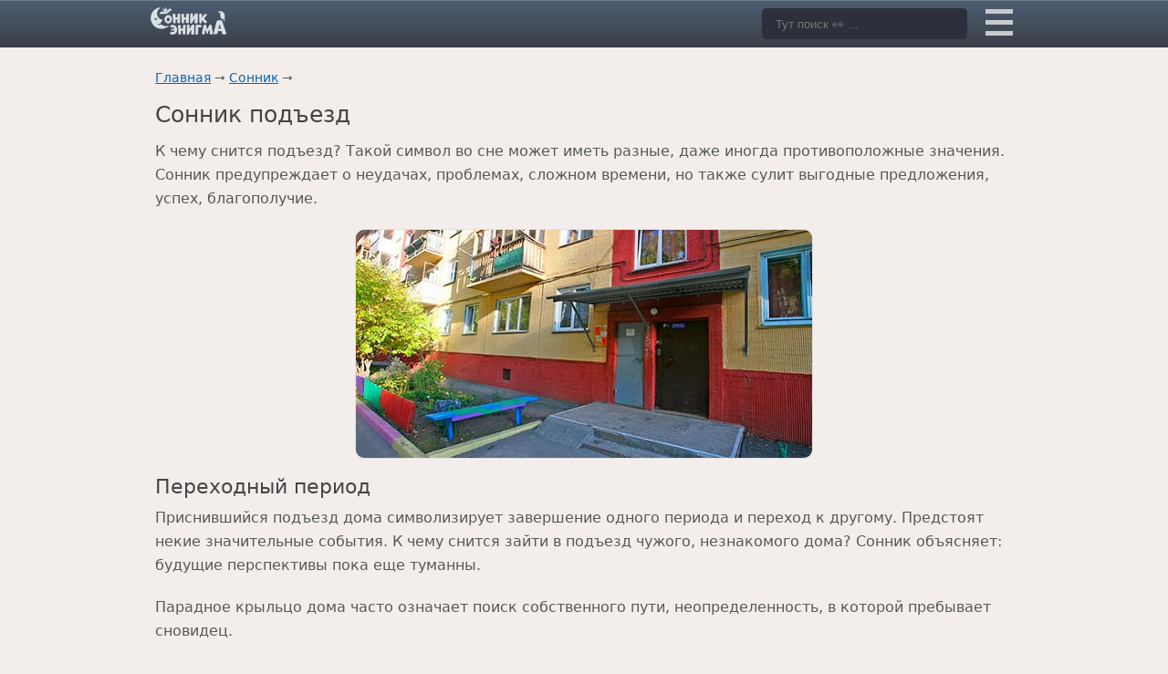

--- FILE ---
content_type: text/html; charset=UTF-8
request_url: https://enigma-project.ru/sonnik/podezd
body_size: 16850
content:
<!DOCTYPE HTML>
<html lang="ru">
<head><meta http-equiv="Content-Type" content="text/html; charset=utf-8"><script>if(navigator.userAgent.match(/MSIE|Internet Explorer/i)||navigator.userAgent.match(/Trident\/7\..*?rv:11/i)){var href=document.location.href;if(!href.match(/[?&]nowprocket/)){if(href.indexOf("?")==-1){if(href.indexOf("#")==-1){document.location.href=href+"?nowprocket=1"}else{document.location.href=href.replace("#","?nowprocket=1#")}}else{if(href.indexOf("#")==-1){document.location.href=href+"&nowprocket=1"}else{document.location.href=href.replace("#","&nowprocket=1#")}}}}</script><script>(()=>{class RocketLazyLoadScripts{constructor(){this.v="1.2.6",this.triggerEvents=["keydown","mousedown","mousemove","touchmove","touchstart","touchend","wheel"],this.userEventHandler=this.t.bind(this),this.touchStartHandler=this.i.bind(this),this.touchMoveHandler=this.o.bind(this),this.touchEndHandler=this.h.bind(this),this.clickHandler=this.u.bind(this),this.interceptedClicks=[],this.interceptedClickListeners=[],this.l(this),window.addEventListener("pageshow",(t=>{this.persisted=t.persisted,this.everythingLoaded&&this.m()})),this.CSPIssue=sessionStorage.getItem("rocketCSPIssue"),document.addEventListener("securitypolicyviolation",(t=>{this.CSPIssue||"script-src-elem"!==t.violatedDirective||"data"!==t.blockedURI||(this.CSPIssue=!0,sessionStorage.setItem("rocketCSPIssue",!0))})),document.addEventListener("DOMContentLoaded",(()=>{this.k()})),this.delayedScripts={normal:[],async:[],defer:[]},this.trash=[],this.allJQueries=[]}p(t){document.hidden?t.t():(this.triggerEvents.forEach((e=>window.addEventListener(e,t.userEventHandler,{passive:!0}))),window.addEventListener("touchstart",t.touchStartHandler,{passive:!0}),window.addEventListener("mousedown",t.touchStartHandler),document.addEventListener("visibilitychange",t.userEventHandler))}_(){this.triggerEvents.forEach((t=>window.removeEventListener(t,this.userEventHandler,{passive:!0}))),document.removeEventListener("visibilitychange",this.userEventHandler)}i(t){"HTML"!==t.target.tagName&&(window.addEventListener("touchend",this.touchEndHandler),window.addEventListener("mouseup",this.touchEndHandler),window.addEventListener("touchmove",this.touchMoveHandler,{passive:!0}),window.addEventListener("mousemove",this.touchMoveHandler),t.target.addEventListener("click",this.clickHandler),this.L(t.target,!0),this.S(t.target,"onclick","rocket-onclick"),this.C())}o(t){window.removeEventListener("touchend",this.touchEndHandler),window.removeEventListener("mouseup",this.touchEndHandler),window.removeEventListener("touchmove",this.touchMoveHandler,{passive:!0}),window.removeEventListener("mousemove",this.touchMoveHandler),t.target.removeEventListener("click",this.clickHandler),this.L(t.target,!1),this.S(t.target,"rocket-onclick","onclick"),this.M()}h(){window.removeEventListener("touchend",this.touchEndHandler),window.removeEventListener("mouseup",this.touchEndHandler),window.removeEventListener("touchmove",this.touchMoveHandler,{passive:!0}),window.removeEventListener("mousemove",this.touchMoveHandler)}u(t){t.target.removeEventListener("click",this.clickHandler),this.L(t.target,!1),this.S(t.target,"rocket-onclick","onclick"),this.interceptedClicks.push(t),t.preventDefault(),t.stopPropagation(),t.stopImmediatePropagation(),this.M()}O(){window.removeEventListener("touchstart",this.touchStartHandler,{passive:!0}),window.removeEventListener("mousedown",this.touchStartHandler),this.interceptedClicks.forEach((t=>{t.target.dispatchEvent(new MouseEvent("click",{view:t.view,bubbles:!0,cancelable:!0}))}))}l(t){EventTarget.prototype.addEventListenerWPRocketBase=EventTarget.prototype.addEventListener,EventTarget.prototype.addEventListener=function(e,i,o){"click"!==e||t.windowLoaded||i===t.clickHandler||t.interceptedClickListeners.push({target:this,func:i,options:o}),(this||window).addEventListenerWPRocketBase(e,i,o)}}L(t,e){this.interceptedClickListeners.forEach((i=>{i.target===t&&(e?t.removeEventListener("click",i.func,i.options):t.addEventListener("click",i.func,i.options))})),t.parentNode!==document.documentElement&&this.L(t.parentNode,e)}D(){return new Promise((t=>{this.P?this.M=t:t()}))}C(){this.P=!0}M(){this.P=!1}S(t,e,i){t.hasAttribute&&t.hasAttribute(e)&&(event.target.setAttribute(i,event.target.getAttribute(e)),event.target.removeAttribute(e))}t(){this._(this),"loading"===document.readyState?document.addEventListener("DOMContentLoaded",this.R.bind(this)):this.R()}k(){let t=[];document.querySelectorAll("script[type=rocketlazyloadscript][data-rocket-src]").forEach((e=>{let i=e.getAttribute("data-rocket-src");if(i&&!i.startsWith("data:")){0===i.indexOf("//")&&(i=location.protocol+i);try{const o=new URL(i).origin;o!==location.origin&&t.push({src:o,crossOrigin:e.crossOrigin||"module"===e.getAttribute("data-rocket-type")})}catch(t){}}})),t=[...new Map(t.map((t=>[JSON.stringify(t),t]))).values()],this.T(t,"preconnect")}async R(){this.lastBreath=Date.now(),this.j(this),this.F(this),this.I(),this.W(),this.q(),await this.A(this.delayedScripts.normal),await this.A(this.delayedScripts.defer),await this.A(this.delayedScripts.async);try{await this.U(),await this.H(this),await this.J()}catch(t){console.error(t)}window.dispatchEvent(new Event("rocket-allScriptsLoaded")),this.everythingLoaded=!0,this.D().then((()=>{this.O()})),this.N()}W(){document.querySelectorAll("script[type=rocketlazyloadscript]").forEach((t=>{t.hasAttribute("data-rocket-src")?t.hasAttribute("async")&&!1!==t.async?this.delayedScripts.async.push(t):t.hasAttribute("defer")&&!1!==t.defer||"module"===t.getAttribute("data-rocket-type")?this.delayedScripts.defer.push(t):this.delayedScripts.normal.push(t):this.delayedScripts.normal.push(t)}))}async B(t){if(await this.G(),!0!==t.noModule||!("noModule"in HTMLScriptElement.prototype))return new Promise((e=>{let i;function o(){(i||t).setAttribute("data-rocket-status","executed"),e()}try{if(navigator.userAgent.indexOf("Firefox/")>0||""===navigator.vendor||this.CSPIssue)i=document.createElement("script"),[...t.attributes].forEach((t=>{let e=t.nodeName;"type"!==e&&("data-rocket-type"===e&&(e="type"),"data-rocket-src"===e&&(e="src"),i.setAttribute(e,t.nodeValue))})),t.text&&(i.text=t.text),i.hasAttribute("src")?(i.addEventListener("load",o),i.addEventListener("error",(function(){i.setAttribute("data-rocket-status","failed-network"),e()})),setTimeout((()=>{i.isConnected||e()}),1)):(i.text=t.text,o()),t.parentNode.replaceChild(i,t);else{const i=t.getAttribute("data-rocket-type"),s=t.getAttribute("data-rocket-src");i?(t.type=i,t.removeAttribute("data-rocket-type")):t.removeAttribute("type"),t.addEventListener("load",o),t.addEventListener("error",(i=>{this.CSPIssue&&i.target.src.startsWith("data:")?(console.log("WPRocket: data-uri blocked by CSP -> fallback"),t.removeAttribute("src"),this.B(t).then(e)):(t.setAttribute("data-rocket-status","failed-network"),e())})),s?(t.removeAttribute("data-rocket-src"),t.src=s):t.src="data:text/javascript;base64,"+window.btoa(unescape(encodeURIComponent(t.text)))}}catch(i){t.setAttribute("data-rocket-status","failed-transform"),e()}}));t.setAttribute("data-rocket-status","skipped")}async A(t){const e=t.shift();return e&&e.isConnected?(await this.B(e),this.A(t)):Promise.resolve()}q(){this.T([...this.delayedScripts.normal,...this.delayedScripts.defer,...this.delayedScripts.async],"preload")}T(t,e){var i=document.createDocumentFragment();t.forEach((t=>{const o=t.getAttribute&&t.getAttribute("data-rocket-src")||t.src;if(o&&!o.startsWith("data:")){const s=document.createElement("link");s.href=o,s.rel=e,"preconnect"!==e&&(s.as="script"),t.getAttribute&&"module"===t.getAttribute("data-rocket-type")&&(s.crossOrigin=!0),t.crossOrigin&&(s.crossOrigin=t.crossOrigin),t.integrity&&(s.integrity=t.integrity),i.appendChild(s),this.trash.push(s)}})),document.head.appendChild(i)}j(t){let e={};function i(i,o){return e[o].eventsToRewrite.indexOf(i)>=0&&!t.everythingLoaded?"rocket-"+i:i}function o(t,o){!function(t){e[t]||(e[t]={originalFunctions:{add:t.addEventListener,remove:t.removeEventListener},eventsToRewrite:[]},t.addEventListener=function(){arguments[0]=i(arguments[0],t),e[t].originalFunctions.add.apply(t,arguments)},t.removeEventListener=function(){arguments[0]=i(arguments[0],t),e[t].originalFunctions.remove.apply(t,arguments)})}(t),e[t].eventsToRewrite.push(o)}function s(e,i){let o=e[i];e[i]=null,Object.defineProperty(e,i,{get:()=>o||function(){},set(s){t.everythingLoaded?o=s:e["rocket"+i]=o=s}})}o(document,"DOMContentLoaded"),o(window,"DOMContentLoaded"),o(window,"load"),o(window,"pageshow"),o(document,"readystatechange"),s(document,"onreadystatechange"),s(window,"onload"),s(window,"onpageshow");try{Object.defineProperty(document,"readyState",{get:()=>t.rocketReadyState,set(e){t.rocketReadyState=e},configurable:!0}),document.readyState="loading"}catch(t){console.log("WPRocket DJE readyState conflict, bypassing")}}F(t){let e;function i(e){return t.everythingLoaded?e:e.split(" ").map((t=>"load"===t||0===t.indexOf("load.")?"rocket-jquery-load":t)).join(" ")}function o(o){function s(t){const e=o.fn[t];o.fn[t]=o.fn.init.prototype[t]=function(){return this[0]===window&&("string"==typeof arguments[0]||arguments[0]instanceof String?arguments[0]=i(arguments[0]):"object"==typeof arguments[0]&&Object.keys(arguments[0]).forEach((t=>{const e=arguments[0][t];delete arguments[0][t],arguments[0][i(t)]=e}))),e.apply(this,arguments),this}}o&&o.fn&&!t.allJQueries.includes(o)&&(o.fn.ready=o.fn.init.prototype.ready=function(e){return t.domReadyFired?e.bind(document)(o):document.addEventListener("rocket-DOMContentLoaded",(()=>e.bind(document)(o))),o([])},s("on"),s("one"),t.allJQueries.push(o)),e=o}o(window.jQuery),Object.defineProperty(window,"jQuery",{get:()=>e,set(t){o(t)}})}async H(t){const e=document.querySelector("script[data-webpack]");e&&(await async function(){return new Promise((t=>{e.addEventListener("load",t),e.addEventListener("error",t)}))}(),await t.K(),await t.H(t))}async U(){this.domReadyFired=!0;try{document.readyState="interactive"}catch(t){}await this.G(),document.dispatchEvent(new Event("rocket-readystatechange")),await this.G(),document.rocketonreadystatechange&&document.rocketonreadystatechange(),await this.G(),document.dispatchEvent(new Event("rocket-DOMContentLoaded")),await this.G(),window.dispatchEvent(new Event("rocket-DOMContentLoaded"))}async J(){try{document.readyState="complete"}catch(t){}await this.G(),document.dispatchEvent(new Event("rocket-readystatechange")),await this.G(),document.rocketonreadystatechange&&document.rocketonreadystatechange(),await this.G(),window.dispatchEvent(new Event("rocket-load")),await this.G(),window.rocketonload&&window.rocketonload(),await this.G(),this.allJQueries.forEach((t=>t(window).trigger("rocket-jquery-load"))),await this.G();const t=new Event("rocket-pageshow");t.persisted=this.persisted,window.dispatchEvent(t),await this.G(),window.rocketonpageshow&&window.rocketonpageshow({persisted:this.persisted}),this.windowLoaded=!0}m(){document.onreadystatechange&&document.onreadystatechange(),window.onload&&window.onload(),window.onpageshow&&window.onpageshow({persisted:this.persisted})}I(){const t=new Map;document.write=document.writeln=function(e){const i=document.currentScript;i||console.error("WPRocket unable to document.write this: "+e);const o=document.createRange(),s=i.parentElement;let n=t.get(i);void 0===n&&(n=i.nextSibling,t.set(i,n));const c=document.createDocumentFragment();o.setStart(c,0),c.appendChild(o.createContextualFragment(e)),s.insertBefore(c,n)}}async G(){Date.now()-this.lastBreath>45&&(await this.K(),this.lastBreath=Date.now())}async K(){return document.hidden?new Promise((t=>setTimeout(t))):new Promise((t=>requestAnimationFrame(t)))}N(){this.trash.forEach((t=>t.remove()))}static run(){const t=new RocketLazyLoadScripts;t.p(t)}}RocketLazyLoadScripts.run()})();</script>
    <script type="rocketlazyloadscript" data-rocket-type="text/javascript">
    (function (d, w, c) {
        (w[c] = w[c] || []).push(function() {
            try {
                w.yaCounter508769 = new Ya.Metrika({
                    id:508769,
                    clickmap:true,
                    trackLinks:true,
                    accurateTrackBounce:true
                });
            } catch(e) { }
        });

        var n = d.getElementsByTagName("script")[0],
            s = d.createElement("script"),
            f = function () { n.parentNode.insertBefore(s, n); };
        s.type = "text/javascript";
        s.async = true;
        s.src = "https://mc.yandex.ru/metrika/watch.js";

        if (w.opera == "[object Opera]") {
            d.addEventListener("DOMContentLoaded", f, false);
        } else { f(); }
    })(document, window, "yandex_metrika_callbacks");
</script>
<!-- Yandex.RTB -->
<script type="rocketlazyloadscript">window.yaContextCb=window.yaContextCb||[]</script>
<script type="rocketlazyloadscript" data-rocket-src="https://yandex.ru/ads/system/context.js" async></script>
    
    
    <meta name="viewport" content="width=device-width, initial-scale=1.0">

    
    <title>Сонник подъезд к чему снится подъезд во сне?</title><link rel="preload" data-rocket-preload as="image" href="https://enigma-project.ru/wp-content/uploads/2016/02/podezd-1.jpg" fetchpriority="high">
    <meta name="Description" content="Подъезд во сне может предвещать конфликты, сложности, неудачи, трудные времена. Но сонник, объясняя, к чему он снится, предлагает и благоприятные значения." />
    <link data-minify="1" rel="preload" href="https://enigma-project.ru/wp-content/cache/min/1/wp-content/themes/sonnik/css/style.css?ver=1710499871" as="style">
    <link data-minify="1" href="https://enigma-project.ru/wp-content/cache/min/1/wp-content/themes/sonnik/css/style.css?ver=1710499871" rel="stylesheet" type="text/css">
    <meta name='robots' content='index, follow, max-image-preview:large, max-snippet:-1, max-video-preview:-1' />

	<link rel="canonical" href="https://enigma-project.ru/sonnik/podezd" />
	<meta property="og:locale" content="ru_RU" />
	<meta property="og:type" content="article" />
	<meta property="og:title" content="Подъезд" />
	<meta property="og:description" content="К чему снится подъезд? Такой символ во сне может иметь разные, даже иногда противоположные значения. Сонник предупреждает о неудачах, проблемах, [&hellip;]" />
	<meta property="og:url" content="https://enigma-project.ru/sonnik/podezd" />
	<meta property="og:site_name" content="Сонник Энигма" />
	<meta property="article:published_time" content="2016-02-25T05:45:59+00:00" />
	<meta property="article:modified_time" content="2016-02-24T19:46:37+00:00" />
	<meta property="og:image" content="https://enigma-project.ru/wp-content/uploads/2016/02/podezd-1.jpg" />
	<meta property="og:image:width" content="500" />
	<meta property="og:image:height" content="250" />
	<meta property="og:image:type" content="image/jpeg" />
	<meta name="author" content="Инга Архангельская" />
	<meta name="twitter:card" content="summary_large_image" />
	<meta name="twitter:label1" content="Написано автором" />
	<meta name="twitter:data1" content="Инга Архангельская" />


<style id='classic-theme-styles-inline-css' type='text/css'>
/*! This file is auto-generated */
.wp-block-button__link{color:#fff;background-color:#32373c;border-radius:9999px;box-shadow:none;text-decoration:none;padding:calc(.667em + 2px) calc(1.333em + 2px);font-size:1.125em}.wp-block-file__button{background:#32373c;color:#fff;text-decoration:none}
</style>
<style id='global-styles-inline-css' type='text/css'>
:root{--wp--preset--aspect-ratio--square: 1;--wp--preset--aspect-ratio--4-3: 4/3;--wp--preset--aspect-ratio--3-4: 3/4;--wp--preset--aspect-ratio--3-2: 3/2;--wp--preset--aspect-ratio--2-3: 2/3;--wp--preset--aspect-ratio--16-9: 16/9;--wp--preset--aspect-ratio--9-16: 9/16;--wp--preset--color--black: #000000;--wp--preset--color--cyan-bluish-gray: #abb8c3;--wp--preset--color--white: #ffffff;--wp--preset--color--pale-pink: #f78da7;--wp--preset--color--vivid-red: #cf2e2e;--wp--preset--color--luminous-vivid-orange: #ff6900;--wp--preset--color--luminous-vivid-amber: #fcb900;--wp--preset--color--light-green-cyan: #7bdcb5;--wp--preset--color--vivid-green-cyan: #00d084;--wp--preset--color--pale-cyan-blue: #8ed1fc;--wp--preset--color--vivid-cyan-blue: #0693e3;--wp--preset--color--vivid-purple: #9b51e0;--wp--preset--gradient--vivid-cyan-blue-to-vivid-purple: linear-gradient(135deg,rgba(6,147,227,1) 0%,rgb(155,81,224) 100%);--wp--preset--gradient--light-green-cyan-to-vivid-green-cyan: linear-gradient(135deg,rgb(122,220,180) 0%,rgb(0,208,130) 100%);--wp--preset--gradient--luminous-vivid-amber-to-luminous-vivid-orange: linear-gradient(135deg,rgba(252,185,0,1) 0%,rgba(255,105,0,1) 100%);--wp--preset--gradient--luminous-vivid-orange-to-vivid-red: linear-gradient(135deg,rgba(255,105,0,1) 0%,rgb(207,46,46) 100%);--wp--preset--gradient--very-light-gray-to-cyan-bluish-gray: linear-gradient(135deg,rgb(238,238,238) 0%,rgb(169,184,195) 100%);--wp--preset--gradient--cool-to-warm-spectrum: linear-gradient(135deg,rgb(74,234,220) 0%,rgb(151,120,209) 20%,rgb(207,42,186) 40%,rgb(238,44,130) 60%,rgb(251,105,98) 80%,rgb(254,248,76) 100%);--wp--preset--gradient--blush-light-purple: linear-gradient(135deg,rgb(255,206,236) 0%,rgb(152,150,240) 100%);--wp--preset--gradient--blush-bordeaux: linear-gradient(135deg,rgb(254,205,165) 0%,rgb(254,45,45) 50%,rgb(107,0,62) 100%);--wp--preset--gradient--luminous-dusk: linear-gradient(135deg,rgb(255,203,112) 0%,rgb(199,81,192) 50%,rgb(65,88,208) 100%);--wp--preset--gradient--pale-ocean: linear-gradient(135deg,rgb(255,245,203) 0%,rgb(182,227,212) 50%,rgb(51,167,181) 100%);--wp--preset--gradient--electric-grass: linear-gradient(135deg,rgb(202,248,128) 0%,rgb(113,206,126) 100%);--wp--preset--gradient--midnight: linear-gradient(135deg,rgb(2,3,129) 0%,rgb(40,116,252) 100%);--wp--preset--font-size--small: 13px;--wp--preset--font-size--medium: 20px;--wp--preset--font-size--large: 36px;--wp--preset--font-size--x-large: 42px;--wp--preset--spacing--20: 0.44rem;--wp--preset--spacing--30: 0.67rem;--wp--preset--spacing--40: 1rem;--wp--preset--spacing--50: 1.5rem;--wp--preset--spacing--60: 2.25rem;--wp--preset--spacing--70: 3.38rem;--wp--preset--spacing--80: 5.06rem;--wp--preset--shadow--natural: 6px 6px 9px rgba(0, 0, 0, 0.2);--wp--preset--shadow--deep: 12px 12px 50px rgba(0, 0, 0, 0.4);--wp--preset--shadow--sharp: 6px 6px 0px rgba(0, 0, 0, 0.2);--wp--preset--shadow--outlined: 6px 6px 0px -3px rgba(255, 255, 255, 1), 6px 6px rgba(0, 0, 0, 1);--wp--preset--shadow--crisp: 6px 6px 0px rgba(0, 0, 0, 1);}:where(.is-layout-flex){gap: 0.5em;}:where(.is-layout-grid){gap: 0.5em;}body .is-layout-flex{display: flex;}.is-layout-flex{flex-wrap: wrap;align-items: center;}.is-layout-flex > :is(*, div){margin: 0;}body .is-layout-grid{display: grid;}.is-layout-grid > :is(*, div){margin: 0;}:where(.wp-block-columns.is-layout-flex){gap: 2em;}:where(.wp-block-columns.is-layout-grid){gap: 2em;}:where(.wp-block-post-template.is-layout-flex){gap: 1.25em;}:where(.wp-block-post-template.is-layout-grid){gap: 1.25em;}.has-black-color{color: var(--wp--preset--color--black) !important;}.has-cyan-bluish-gray-color{color: var(--wp--preset--color--cyan-bluish-gray) !important;}.has-white-color{color: var(--wp--preset--color--white) !important;}.has-pale-pink-color{color: var(--wp--preset--color--pale-pink) !important;}.has-vivid-red-color{color: var(--wp--preset--color--vivid-red) !important;}.has-luminous-vivid-orange-color{color: var(--wp--preset--color--luminous-vivid-orange) !important;}.has-luminous-vivid-amber-color{color: var(--wp--preset--color--luminous-vivid-amber) !important;}.has-light-green-cyan-color{color: var(--wp--preset--color--light-green-cyan) !important;}.has-vivid-green-cyan-color{color: var(--wp--preset--color--vivid-green-cyan) !important;}.has-pale-cyan-blue-color{color: var(--wp--preset--color--pale-cyan-blue) !important;}.has-vivid-cyan-blue-color{color: var(--wp--preset--color--vivid-cyan-blue) !important;}.has-vivid-purple-color{color: var(--wp--preset--color--vivid-purple) !important;}.has-black-background-color{background-color: var(--wp--preset--color--black) !important;}.has-cyan-bluish-gray-background-color{background-color: var(--wp--preset--color--cyan-bluish-gray) !important;}.has-white-background-color{background-color: var(--wp--preset--color--white) !important;}.has-pale-pink-background-color{background-color: var(--wp--preset--color--pale-pink) !important;}.has-vivid-red-background-color{background-color: var(--wp--preset--color--vivid-red) !important;}.has-luminous-vivid-orange-background-color{background-color: var(--wp--preset--color--luminous-vivid-orange) !important;}.has-luminous-vivid-amber-background-color{background-color: var(--wp--preset--color--luminous-vivid-amber) !important;}.has-light-green-cyan-background-color{background-color: var(--wp--preset--color--light-green-cyan) !important;}.has-vivid-green-cyan-background-color{background-color: var(--wp--preset--color--vivid-green-cyan) !important;}.has-pale-cyan-blue-background-color{background-color: var(--wp--preset--color--pale-cyan-blue) !important;}.has-vivid-cyan-blue-background-color{background-color: var(--wp--preset--color--vivid-cyan-blue) !important;}.has-vivid-purple-background-color{background-color: var(--wp--preset--color--vivid-purple) !important;}.has-black-border-color{border-color: var(--wp--preset--color--black) !important;}.has-cyan-bluish-gray-border-color{border-color: var(--wp--preset--color--cyan-bluish-gray) !important;}.has-white-border-color{border-color: var(--wp--preset--color--white) !important;}.has-pale-pink-border-color{border-color: var(--wp--preset--color--pale-pink) !important;}.has-vivid-red-border-color{border-color: var(--wp--preset--color--vivid-red) !important;}.has-luminous-vivid-orange-border-color{border-color: var(--wp--preset--color--luminous-vivid-orange) !important;}.has-luminous-vivid-amber-border-color{border-color: var(--wp--preset--color--luminous-vivid-amber) !important;}.has-light-green-cyan-border-color{border-color: var(--wp--preset--color--light-green-cyan) !important;}.has-vivid-green-cyan-border-color{border-color: var(--wp--preset--color--vivid-green-cyan) !important;}.has-pale-cyan-blue-border-color{border-color: var(--wp--preset--color--pale-cyan-blue) !important;}.has-vivid-cyan-blue-border-color{border-color: var(--wp--preset--color--vivid-cyan-blue) !important;}.has-vivid-purple-border-color{border-color: var(--wp--preset--color--vivid-purple) !important;}.has-vivid-cyan-blue-to-vivid-purple-gradient-background{background: var(--wp--preset--gradient--vivid-cyan-blue-to-vivid-purple) !important;}.has-light-green-cyan-to-vivid-green-cyan-gradient-background{background: var(--wp--preset--gradient--light-green-cyan-to-vivid-green-cyan) !important;}.has-luminous-vivid-amber-to-luminous-vivid-orange-gradient-background{background: var(--wp--preset--gradient--luminous-vivid-amber-to-luminous-vivid-orange) !important;}.has-luminous-vivid-orange-to-vivid-red-gradient-background{background: var(--wp--preset--gradient--luminous-vivid-orange-to-vivid-red) !important;}.has-very-light-gray-to-cyan-bluish-gray-gradient-background{background: var(--wp--preset--gradient--very-light-gray-to-cyan-bluish-gray) !important;}.has-cool-to-warm-spectrum-gradient-background{background: var(--wp--preset--gradient--cool-to-warm-spectrum) !important;}.has-blush-light-purple-gradient-background{background: var(--wp--preset--gradient--blush-light-purple) !important;}.has-blush-bordeaux-gradient-background{background: var(--wp--preset--gradient--blush-bordeaux) !important;}.has-luminous-dusk-gradient-background{background: var(--wp--preset--gradient--luminous-dusk) !important;}.has-pale-ocean-gradient-background{background: var(--wp--preset--gradient--pale-ocean) !important;}.has-electric-grass-gradient-background{background: var(--wp--preset--gradient--electric-grass) !important;}.has-midnight-gradient-background{background: var(--wp--preset--gradient--midnight) !important;}.has-small-font-size{font-size: var(--wp--preset--font-size--small) !important;}.has-medium-font-size{font-size: var(--wp--preset--font-size--medium) !important;}.has-large-font-size{font-size: var(--wp--preset--font-size--large) !important;}.has-x-large-font-size{font-size: var(--wp--preset--font-size--x-large) !important;}
:where(.wp-block-post-template.is-layout-flex){gap: 1.25em;}:where(.wp-block-post-template.is-layout-grid){gap: 1.25em;}
:where(.wp-block-columns.is-layout-flex){gap: 2em;}:where(.wp-block-columns.is-layout-grid){gap: 2em;}
:root :where(.wp-block-pullquote){font-size: 1.5em;line-height: 1.6;}
</style>
<style>.pseudo-clearfy-link { color: #008acf; cursor: pointer;}.pseudo-clearfy-link:hover { text-decoration: none;}</style><noscript><style id="rocket-lazyload-nojs-css">.rll-youtube-player, [data-lazy-src]{display:none !important;}</style></noscript><style id="rocket-lazyrender-inline-css">[data-wpr-lazyrender] {content-visibility: auto;}</style></head>
<body>
    <header  class="header">
        <div  class="container">
            <a class="logo" href="https://enigma-project.ru/" title="Сонник Энигма"><img class="nolazy" src="/wp-content/themes/sonnik/img/logo.png" srcset="/wp-content/themes/sonnik/img/logo2x.png 2x" width="86" height="30" alt="Сонник Энигма"></a>
            <form class="box" role="search" method="get" id="searchform" action="https://enigma-project.ru/" >
                <div class="container-4">
                    <input type="text" value="" name="s" id="s" placeholder="Тут поиск 👀 ..." />
                    <button class="icon" type="submit" id="searchsubmit" value="найти"><img src="data:image/svg+xml,%3Csvg%20xmlns='http://www.w3.org/2000/svg'%20viewBox='0%200%2016%2016'%3E%3C/svg%3E" width="16" height="16"  alt="поиск" data-lazy-src="https://enigma-project.ru/wp-content/themes/sonnik/img/searchiconic.png"><noscript><img src="https://enigma-project.ru/wp-content/themes/sonnik/img/searchiconic.png" width="16" height="16"  alt="поиск"></noscript></button>
                </div>
            </form>
            <nav class="abc">
                <div class="hold">
                    <div class="toggle">
                        <div ></div>
                    </div>
                    <ul>
                        <li><a href="/sonnik/a">А</a></li>
                        <li><a href="/sonnik/b">Б</a></li>
                        <li><a href="/sonnik/v">В</a></li>
                        <li><a href="/sonnik/g">Г</a></li>
                        <li><a href="/sonnik/d">Д</a></li>
                        <li><a href="/sonnik/e">Е</a></li>
                        <li><a href="/sonnik/zh">Ж</a></li>
                        <li><a href="/sonnik/z">З</a></li>
                        <li><a href="/sonnik/i">И</a></li>
                        <li><a href="/sonnik/k">К</a></li>
                        <li><a href="/sonnik/l">Л</a></li>
                        <li><a href="/sonnik/m">М</a></li>
                        <li><a href="/sonnik/n">Н</a></li>
                        <li><a href="/sonnik/o">О</a></li>
                        <li><a href="/sonnik/p">П</a></li>
                        <li><a href="/sonnik/r">Р</a></li>
                        <li><a href="/sonnik/s">С</a></li>
                        <li><a href="/sonnik/t">Т</a></li>
                        <li><a href="/sonnik/u">У</a></li>
                        <li><a href="/sonnik/f">Ф</a></li>
                        <li><a href="/sonnik/h">Х</a></li>
                        <li><a href="/sonnik/ts">Ц</a></li>
                        <li><a href="/sonnik/ch">Ч</a></li>
                        <li><a href="/sonnik/sh">Ш</a></li>
                        <li><a href="/sonnik/shh">Щ</a></li>
                        <li><a href="/sonnik/ee">Э</a></li>
                        <li><a href="/sonnik/yu">Ю</a></li>
                        <li><a href="/sonnik/ya">Я</a></li>
                        <li class="mind"><a href="/goroskopy">Гороскопы</a></li>
                         <li class="mind"><a href="/sonnik">Сонник</a></li>
                    </ul>
                </div>
            </nav>
        </div>
    </header>
<script type="application/ld+json">{
    "@context": "https://schema.org",
    "@type": "Article",
    "mainEntityOfPage": {
        "@type": "WebPage",
        "@id": "https://enigma-project.ru/sonnik/podezd"
    },
    "headline": "Сонник подъезд",
    "description": "Подъезд во сне может предвещать конфликты, сложности, неудачи, трудные времена. Но сонник, объясняя, к чему он снится, предлагает и благоприятные значения.",
    "image": {
        "@type": "ImageObject",
        "url": "https://enigma-project.ru/wp-content/uploads/2016/02/podezd-1.jpg",
        "width": 500,
        "height": 250
    },
    "author": {
        "@type": "Person",
        "name": "Инга Архангельская"
    },
    "publisher": {
        "@type": "Organization",
        "name": "Sonnik Enigma",
        "logo": {
            "@type": "ImageObject",
            "url": "https://enigma-project.ru/wp-content/themes/sonnik/img/logo.png",
            "width": 86,
            "height": 30
        }
    },
    "datePublished": "2016-02-25",
    "dateModified": "2016-02-24"
}</script>
    <div  class="container">
        <div  class="content">
            <article  class="main">
                <header>
                    <nav class="path"><a href="https://enigma-project.ru">Главная</a> &#8594; <a href="https://enigma-project.ru/sonnik">Сонник</a> &#8594; <script type="application/ld+json">{"@context":"https:\/\/schema.org","@type":"BreadcrumbList","itemListElement":[{"@type":"ListItem","name":"\u0413\u043b\u0430\u0432\u043d\u0430\u044f","item":"https:\/\/enigma-project.ru","position":1},{"@type":"ListItem","name":"\u0421\u043e\u043d\u043d\u0438\u043a","item":"https:\/\/enigma-project.ru\/sonnik","position":2}]}</script></nav>
                    <h1>Сонник подъезд</h1>
                </header>
                <p>К чему снится подъезд? Такой символ во сне может иметь разные, даже иногда противоположные значения. Сонник предупреждает о неудачах, проблемах, сложном времени, но также сулит выгодные предложения, успех, благополучие.</p>
<p><img fetchpriority="high" decoding="async" class="aligncenter size-full wp-image-34907" src="https://enigma-project.ru/wp-content/uploads/2016/02/podezd-1.jpg" alt="подъезд дома" width="500" height="250" /></p>
<h2>Переходный период</h2>
<p>Приснившийся подъезд дома символизирует завершение одного периода и переход к другому. Предстоят некие значительные события. К чему снится зайти в подъезд чужого, незнакомого дома? Сонник объясняет: будущие перспективы пока еще туманны.</p>
<aside class="goo_ban">
<!-- Yandex.RTB R-A-175926-57 -->
<div id="yandex_rtb_R-A-175926-57"></div>
<script type="rocketlazyloadscript">window.yaContextCb.push(()=>{
  Ya.Context.AdvManager.render({
    renderTo: 'yandex_rtb_R-A-175926-57',
    blockId: 'R-A-175926-57'
  })
})</script>
</aside>
<p>Парадное крыльцо дома часто означает поиск собственного пути, неопределенность, в которой пребывает сновидец.</p>
<h2>Пересмотрите свои приоритеты</h2>
<p>Видеть во сне, будто козырек над ним опасно покосился — некоторые начинания спящего могут обернуться для него большими неприятностями на начальном этапе.</p>
<p>К чему снится девушке темный подъезд? Какой-то мужчина будет оказывать ей недвусмысленное и опасное внимание. Также толкование сна о темном парадном подчеркивает: человек поступает неправильно или избрал неверный путь. Следует больше внимания уделить духовной стороне жизни.</p>
<p>Приснилось, будто боитесь быть в темном подъезде, чувствуя, что там вас поджидает какая-то неприятность? Наяву намечающееся дело окажется трудным, даже опасным. От него лучше отказаться.</p>
<h2>Вас ждет успех и счастье</h2>
<p>Видеть, будто во сне вошли в незнакомый подъезд и поднимаетесь по лестнице, зная, к какой квартире идете — хороший знак. Сонник сообщает: видение сулит счастье, жизнь среди любящих людей.</p>
<p><img decoding="async" class="aligncenter size-full wp-image-34908" src="data:image/svg+xml,%3Csvg%20xmlns='http://www.w3.org/2000/svg'%20viewBox='0%200%20500%20250'%3E%3C/svg%3E" alt="незнакомый подъезд во сне" width="500" height="250" data-lazy-src="https://enigma-project.ru/wp-content/uploads/2016/02/podezd-2.jpg" /><noscript><img decoding="async" class="aligncenter size-full wp-image-34908" src="https://enigma-project.ru/wp-content/uploads/2016/02/podezd-2.jpg" alt="незнакомый подъезд во сне" width="500" height="250" /></noscript></p>
<p>Подниматься в свою квартиру, возвращаясь откуда-то, означает благополучное завершение долгого пути или некоего дела, близкое достижение цели.</p>
<h2>Впереди трудности</h2>
<p>Крышка гроба, стоящая рядом со входом в ваш дом, предвещает большие денежные потери, убытки. Также увиденная крышка гроба, по соннику, предупреждает о больших трудностях на работе, опасности потерять место.</p>
<p>Похоронный венок, стоящий во сне там же, сулит неприятные события, которые вас огорчат, хоть и не будут относиться к траурной церемонии.</p>
<p>К чему снится темнота в подъезде, где вы блуждаете, безуспешно пытаясь найти выход? Сонник извещает: сложный жизненный период немного затянется.</p>
<h2>Противоположные значения</h2>
<p>Бывший подъезд во сне — неоднозначный символ. Если он заброшенный, грязный — сновидца ожидают проблемы. Его состояние хорошее? Значит, впереди удача, счастье.</p>
<p>Приснившийся лифт имеет разную интерпретацию в зависимости от своего движения. Вверх — к высокому положению, богатству, вниз — предстоят неудачи.</p>
<p>К чему снится грязный, замусоренный? Сонник предупреждает: впереди трудное время, придется преодолевать сложности. Светлый, чистый — предстоит благоприятный период.</p>
<aside class="goo_ban">
<!-- Yandex.RTB R-A-175926-58 -->
<div id="yandex_rtb_R-A-175926-58"></div>
<script type="rocketlazyloadscript">window.yaContextCb.push(()=>{
  Ya.Context.AdvManager.render({
    renderTo: 'yandex_rtb_R-A-175926-58',
    blockId: 'R-A-175926-58'
  })
})</script>
</aside>
<h2>Что делали?</h2>
<p>Важно припомнить, что именно приснилось там делать:</p>
<ul>
<li>заходить в чистый, ухоженный подъезд — вашим начинаниям будет сопутствовать успех;</li>
<li>бегать по ступенькам вверх-вниз — символ отношений со своей второй половинкой;</li>
<li>подметать веником мусор — предстоят большие перемены, проблемы завершатся;</li>
<li>мыть полы — скорая смена места жительства;</li>
<li>делать ремонт — поработайте над улучшением семейных отношений;</li>
<li>красить стену — выгодное предложение, возможно заключение удачной сделки.</li>
</ul>
<p>Также мыть полы во сне, особенно лестничные пролеты, предвещает, по соннику, повышение по службе, которого сновидец достигнет кропотливым трудом.</p>
<p>Видеть, как строители делают ремонт — семейный разлад. Самому делать ремонт подъезда — нужно в себе что-то изменить либо исправить личные или деловые ошибки.</p>
<h2>Сонник Миллера предупреждает о конфликтах</h2>
<p>Приснились соседи по подъезду? Из-за ссор, сплетен потратите много времени, которое можно было бы провести с большей пользой. Если соседи во сне печальные или сердитые — начнутся серьезные разногласия с окружающими.</p>

                
                <section>
                    <h2 class='crb-header'>Есть похожие сны 👍</h2>
                    <div class='crb-container'>
                        <div class="crb-item-container"><a href="https://enigma-project.ru/sonnik/kryshka-groba"><img width="320" height="250" src="data:image/svg+xml,%3Csvg%20xmlns='http://www.w3.org/2000/svg'%20viewBox='0%200%20320%20250'%3E%3C/svg%3E" alt="Крышка гроба" data-lazy-src="https://enigma-project.ru/wp-content/uploads/2015/06/kryshka-groba-2-320x250.jpg"><noscript><img width="320" height="250" src="https://enigma-project.ru/wp-content/uploads/2015/06/kryshka-groba-2-320x250.jpg" alt="Крышка гроба"></noscript><p>Крышка гроба</p></a></div>

<div class="crb-item-container"><a href="https://enigma-project.ru/sonnik/myt-poly-v-chuzhom-dome"><img width="320" height="250" src="data:image/svg+xml,%3Csvg%20xmlns='http://www.w3.org/2000/svg'%20viewBox='0%200%20320%20250'%3E%3C/svg%3E" alt="Мыть полы в чужом доме" data-lazy-src="https://enigma-project.ru/wp-content/uploads/2016/12/myt-poly-v-chuzhom-dome-5-320x250.jpg"><noscript><img width="320" height="250" src="https://enigma-project.ru/wp-content/uploads/2016/12/myt-poly-v-chuzhom-dome-5-320x250.jpg" alt="Мыть полы в чужом доме"></noscript><p>Мыть полы в чужом доме</p></a></div>

<div class="crb-item-container"><a href="https://enigma-project.ru/sonnik/k-chemu-snitsya-myt-poly"><img width="500" height="375" src="data:image/svg+xml,%3Csvg%20xmlns='http://www.w3.org/2000/svg'%20viewBox='0%200%20500%20375'%3E%3C/svg%3E" alt="Мыть полы" data-lazy-src="https://enigma-project.ru/wp-content/uploads/2020/11/myt-poly-1.jpg"><noscript><img width="500" height="375" src="https://enigma-project.ru/wp-content/uploads/2020/11/myt-poly-1.jpg" alt="Мыть полы"></noscript><p>Мыть полы</p></a></div>

<div class="crb-item-container"><a href="https://enigma-project.ru/sonnik/shvabra"><img width="320" height="250" src="data:image/svg+xml,%3Csvg%20xmlns='http://www.w3.org/2000/svg'%20viewBox='0%200%20320%20250'%3E%3C/svg%3E" alt="Швабра" data-lazy-src="https://enigma-project.ru/wp-content/uploads/2015/12/shvabra-1-320x250.jpg"><noscript><img width="320" height="250" src="https://enigma-project.ru/wp-content/uploads/2015/12/shvabra-1-320x250.jpg" alt="Швабра"></noscript><p>Швабра</p></a></div>

<div class="crb-item-container"><a href="https://enigma-project.ru/sonnik/gryaznyj-pol"><img width="320" height="250" src="data:image/svg+xml,%3Csvg%20xmlns='http://www.w3.org/2000/svg'%20viewBox='0%200%20320%20250'%3E%3C/svg%3E" alt="Грязный пол" data-lazy-src="https://enigma-project.ru/wp-content/uploads/2016/09/gryaznyj-pol-1-320x250.jpg"><noscript><img width="320" height="250" src="https://enigma-project.ru/wp-content/uploads/2016/09/gryaznyj-pol-1-320x250.jpg" alt="Грязный пол"></noscript><p>Грязный пол</p></a></div>

<div class="crb-item-container"><a href="https://enigma-project.ru/sonnik/slomannyj-lift"><img width="320" height="250" src="data:image/svg+xml,%3Csvg%20xmlns='http://www.w3.org/2000/svg'%20viewBox='0%200%20320%20250'%3E%3C/svg%3E" alt="Сломанный лифт" data-lazy-src="https://enigma-project.ru/wp-content/uploads/2017/02/slomannyj-lift-4-320x250.jpg"><noscript><img width="320" height="250" src="https://enigma-project.ru/wp-content/uploads/2017/02/slomannyj-lift-4-320x250.jpg" alt="Сломанный лифт"></noscript><p>Сломанный лифт</p></a></div>
                    </div>
                </section>
                                <aside>
                <!-- Yandex.RTB R-A-175926-63 -->
                <div id="yandex_rtb_R-A-175926-63"></div>
                <script type="rocketlazyloadscript">window.yaContextCb.push(()=>{
                  Ya.Context.AdvManager.render({
                    renderTo: 'yandex_rtb_R-A-175926-63',
                    blockId: 'R-A-175926-63'
                  })
                })</script>
                </aside>
                <p><strong>👉 <a href="/vse-o-snah/kogda-sbyvayutsya-sny" title="Когда сбываются сны?">Сбываемость снов по дням недели.</a></strong></p>
                
                <footer>
                    <h3>Поделиться:</h3>
                    <div class="ya-share2" data-curtain data-size="l" data-shape="round" data-services="vkontakte,odnoklassniki,telegram,whatsapp"></div>
                    <div class="author_info"><img src="data:image/svg+xml,%3Csvg%20xmlns='http://www.w3.org/2000/svg'%20viewBox='0%200%2050%2050'%3E%3C/svg%3E" width="50" height="50" alt="Автор: Инга Архангельская" title="Инга Архангельская" data-lazy-src="/wp-content/themes/sonnik/img/inga-50.jpg" /><noscript><img src="/wp-content/themes/sonnik/img/inga-50.jpg" width="50" height="50" alt="Автор: Инга Архангельская" title="Инга Архангельская" /></noscript>
                        Автор:<br />
                        <a href="/author-inga" title="Инга Архангельская" rel="nofollow">Инга Архангельская</a>
                        </div>
                    <a class="formlink" href="#respond" rel="nofollow">Рассказать свой сон</a>
                </footer>
                                <aside>
                <!-- Yandex.RTB R-A-175926-64 -->
                <div id="yandex_rtb_R-A-175926-64"></div>
                <script type="rocketlazyloadscript">window.yaContextCb.push(()=>{
                  Ya.Context.AdvManager.render({
                    renderTo: 'yandex_rtb_R-A-175926-64',
                    blockId: 'R-A-175926-64'
                  })
                })</script>
                    
                </aside>
                
                <aside class="aside">
                    <div class="horo">
                        <h2>Гороскоп на	сегодня <span id="h2_date">&nbsp;</span></h2>
                        <ul>
                        <li><a href="/goroskopy/na-segodnya/oven-today" title="Гороскоп на сегодня Овен"><img src="data:image/svg+xml,%3Csvg%20xmlns='http://www.w3.org/2000/svg'%20viewBox='0%200%2070%2070'%3E%3C/svg%3E" width="70" height="70" alt="Овен" data-lazy-src="/wp-content/themes/sonnik/img/horo/1.png"><noscript><img src="/wp-content/themes/sonnik/img/horo/1.png" width="70" height="70" alt="Овен"></noscript>Овен</a></li>
                        <li><a href="/goroskopy/na-segodnya/telec-today" title="Гороскоп на сегодня Телец"><img src="data:image/svg+xml,%3Csvg%20xmlns='http://www.w3.org/2000/svg'%20viewBox='0%200%2070%2070'%3E%3C/svg%3E" width="70" height="70" alt="Телец" data-lazy-src="/wp-content/themes/sonnik/img/horo/2.png"><noscript><img src="/wp-content/themes/sonnik/img/horo/2.png" width="70" height="70" alt="Телец"></noscript>Телец</a></li>
                        <li><a href="/goroskopy/na-segodnya/bliznecy-today" title="Гороскоп на сегодня Близнецы"><img src="data:image/svg+xml,%3Csvg%20xmlns='http://www.w3.org/2000/svg'%20viewBox='0%200%2070%2070'%3E%3C/svg%3E" width="70" height="70" alt="Близнецы" data-lazy-src="/wp-content/themes/sonnik/img/horo/3.png"><noscript><img src="/wp-content/themes/sonnik/img/horo/3.png" width="70" height="70" alt="Близнецы"></noscript>Близнецы</a></li>
                        <li><a href="/goroskopy/na-segodnya/rak-today" title="Гороскоп на сегодня Рак"><img src="data:image/svg+xml,%3Csvg%20xmlns='http://www.w3.org/2000/svg'%20viewBox='0%200%2070%2070'%3E%3C/svg%3E" width="70" height="70" alt="Рак" data-lazy-src="/wp-content/themes/sonnik/img/horo/4.png"><noscript><img src="/wp-content/themes/sonnik/img/horo/4.png" width="70" height="70" alt="Рак"></noscript>Рак</a></li>
                        <li><a href="/goroskopy/na-segodnya/lev-today" title="Гороскоп на сегодня Лев"><img src="data:image/svg+xml,%3Csvg%20xmlns='http://www.w3.org/2000/svg'%20viewBox='0%200%2070%2070'%3E%3C/svg%3E" width="70" height="70" alt="Лев" data-lazy-src="/wp-content/themes/sonnik/img/horo/5.png"><noscript><img src="/wp-content/themes/sonnik/img/horo/5.png" width="70" height="70" alt="Лев"></noscript>Лев</a></li>
                        <li><a href="/goroskopy/na-segodnya/deva-today" title="Гороскоп на сегодня Дева"><img src="data:image/svg+xml,%3Csvg%20xmlns='http://www.w3.org/2000/svg'%20viewBox='0%200%2070%2070'%3E%3C/svg%3E" width="70" height="70" alt="Дева" data-lazy-src="/wp-content/themes/sonnik/img/horo/6.png"><noscript><img src="/wp-content/themes/sonnik/img/horo/6.png" width="70" height="70" alt="Дева"></noscript>Дева</a></li>
                        <li><a href="/goroskopy/na-segodnya/vesy-today" title="Гороскоп на сегодня Весы"><img src="data:image/svg+xml,%3Csvg%20xmlns='http://www.w3.org/2000/svg'%20viewBox='0%200%2070%2070'%3E%3C/svg%3E" width="70" height="70" alt="Весы" data-lazy-src="/wp-content/themes/sonnik/img/horo/7.png"><noscript><img src="/wp-content/themes/sonnik/img/horo/7.png" width="70" height="70" alt="Весы"></noscript>Весы</a></li>
                        <li><a href="/goroskopy/na-segodnya/skorpion-today" title="Гороскоп на сегодня Скорпион"><img src="data:image/svg+xml,%3Csvg%20xmlns='http://www.w3.org/2000/svg'%20viewBox='0%200%2070%2070'%3E%3C/svg%3E" width="70" height="70" alt="Скорпион" data-lazy-src="/wp-content/themes/sonnik/img/horo/8.png"><noscript><img src="/wp-content/themes/sonnik/img/horo/8.png" width="70" height="70" alt="Скорпион"></noscript>Скорпион</a></li>
                        <li><a href="/goroskopy/na-segodnya/strelec-today" title="Гороскоп на сегодня Стрелец"><img src="data:image/svg+xml,%3Csvg%20xmlns='http://www.w3.org/2000/svg'%20viewBox='0%200%2070%2070'%3E%3C/svg%3E" width="70" height="70" alt="Стрелец" data-lazy-src="/wp-content/themes/sonnik/img/horo/9.png"><noscript><img src="/wp-content/themes/sonnik/img/horo/9.png" width="70" height="70" alt="Стрелец"></noscript>Стрелец</a></li>
                        <li><a href="/goroskopy/na-segodnya/kozerog-today" title="Гороскоп на сегодня Козерог"><img src="data:image/svg+xml,%3Csvg%20xmlns='http://www.w3.org/2000/svg'%20viewBox='0%200%2070%2070'%3E%3C/svg%3E" width="70" height="70" alt="Козерог" data-lazy-src="/wp-content/themes/sonnik/img/horo/10.png"><noscript><img src="/wp-content/themes/sonnik/img/horo/10.png" width="70" height="70" alt="Козерог"></noscript>Козерог</a></li>
                        <li><a href="/goroskopy/na-segodnya/vodolej-today" title="Гороскоп на сегодня Водолей"><img src="data:image/svg+xml,%3Csvg%20xmlns='http://www.w3.org/2000/svg'%20viewBox='0%200%2070%2070'%3E%3C/svg%3E" width="70" height="70" alt="Водолей" data-lazy-src="/wp-content/themes/sonnik/img/horo/11.png"><noscript><img src="/wp-content/themes/sonnik/img/horo/11.png" width="70" height="70" alt="Водолей"></noscript>Водолей</a></li>
                        <li><a href="/goroskopy/na-segodnya/ryby-today" title="Гороскоп на сегодня Рыбы"><img src="data:image/svg+xml,%3Csvg%20xmlns='http://www.w3.org/2000/svg'%20viewBox='0%200%2070%2070'%3E%3C/svg%3E" width="70" height="70" alt="Рыбы" data-lazy-src="/wp-content/themes/sonnik/img/horo/12.png"><noscript><img src="/wp-content/themes/sonnik/img/horo/12.png" width="70" height="70" alt="Рыбы"></noscript>Рыбы</a></li>
                    </ul>
                    </div>
                </aside>
                                <aside>
                    <!-- Yandex.RTB R-A-175926-65 -->
                    <div id="yandex_rtb_R-A-175926-65"></div>
                    <script type="rocketlazyloadscript">window.yaContextCb.push(()=>{
                      Ya.Context.AdvManager.render({
                        renderTo: 'yandex_rtb_R-A-175926-65',
                        blockId: 'R-A-175926-65'
                      })
                    })</script>
                </aside>
                <section class="same newsame">
                <h2>Сны по теме</h2>
                    <figure><img width="100" height="100" src="data:image/svg+xml,%3Csvg%20xmlns='http://www.w3.org/2000/svg'%20viewBox='0%200%20100%20100'%3E%3C/svg%3E" alt="Лестница" data-lazy-src="https://enigma-project.ru/wp-content/uploads/2022/08/lestnica-1-100x100.jpg"><noscript><img width="100" height="100" src="https://enigma-project.ru/wp-content/uploads/2022/08/lestnica-1-100x100.jpg" alt="Лестница"></noscript><a href="https://enigma-project.ru/sonnik/k-chemu-snitsya-lestnica" title="Лестница">Сонник лестница</a></figure>
                    <figure><img width="100" height="100" src="data:image/svg+xml,%3Csvg%20xmlns='http://www.w3.org/2000/svg'%20viewBox='0%200%20100%20100'%3E%3C/svg%3E" alt="Переезд" data-lazy-src="https://enigma-project.ru/wp-content/uploads/2024/05/pereezd-1-100x100.jpg"><noscript><img width="100" height="100" src="https://enigma-project.ru/wp-content/uploads/2024/05/pereezd-1-100x100.jpg" alt="Переезд"></noscript><a href="https://enigma-project.ru/sonnik/k-chemu-snitsya-pereezd" title="Переезд">К чему снится переезд</a></figure>
                    <figure><img width="100" height="100" src="data:image/svg+xml,%3Csvg%20xmlns='http://www.w3.org/2000/svg'%20viewBox='0%200%20100%20100'%3E%3C/svg%3E" alt="Соседи" data-lazy-src="https://enigma-project.ru/wp-content/uploads/2014/12/sosedi-1-1-100x100.jpg"><noscript><img width="100" height="100" src="https://enigma-project.ru/wp-content/uploads/2014/12/sosedi-1-1-100x100.jpg" alt="Соседи"></noscript><a href="https://enigma-project.ru/sonnik/sosedi" title="Соседи">Сонник соседи</a></figure>
                    <figure><img width="100" height="100" src="data:image/svg+xml,%3Csvg%20xmlns='http://www.w3.org/2000/svg'%20viewBox='0%200%20100%20100'%3E%3C/svg%3E" alt="Дверь" data-lazy-src="https://enigma-project.ru/wp-content/uploads/2013/10/dver-1-1-100x100.jpg"><noscript><img width="100" height="100" src="https://enigma-project.ru/wp-content/uploads/2013/10/dver-1-1-100x100.jpg" alt="Дверь"></noscript><a href="https://enigma-project.ru/sonnik/dver" title="Дверь">К чему снится дверь</a></figure>
                    <figure><img width="100" height="100" src="data:image/svg+xml,%3Csvg%20xmlns='http://www.w3.org/2000/svg'%20viewBox='0%200%20100%20100'%3E%3C/svg%3E" alt="Ступеньки" data-lazy-src="https://enigma-project.ru/wp-content/uploads/2015/09/stupenki-1-100x100.jpg"><noscript><img width="100" height="100" src="https://enigma-project.ru/wp-content/uploads/2015/09/stupenki-1-100x100.jpg" alt="Ступеньки"></noscript><a href="https://enigma-project.ru/sonnik/k-chemu-snyatsya-stupenki" title="Ступеньки">Сонник ступеньки</a></figure>
                    <figure><img width="100" height="100" src="data:image/svg+xml,%3Csvg%20xmlns='http://www.w3.org/2000/svg'%20viewBox='0%200%20100%20100'%3E%3C/svg%3E" alt="Бежать по лестнице" data-lazy-src="https://enigma-project.ru/wp-content/uploads/2018/02/bezhat-po-lestnice-3-100x100.jpg"><noscript><img width="100" height="100" src="https://enigma-project.ru/wp-content/uploads/2018/02/bezhat-po-lestnice-3-100x100.jpg" alt="Бежать по лестнице"></noscript><a href="https://enigma-project.ru/sonnik/bezhat-po-lestnice" title="Бежать по лестнице">К чему снится бежать по лестнице</a></figure>
                </section>
                
                <section class="bibliography">
                    <strong>Используемая литература:</strong>
                    <ul class="bibliography">
                        <li>Юнг Карл Густав. Анализ сновидений. Семинары в 2-х частях. - Издательство: Касталия, 2014. - 700 c. - ISBN: 978-5-519-60704-9.:</li>
                        <li>Юнг Карл Густав. Сознание и бессознательное. - Издательство: Университетская книга АСТ, 1997. - 544 c. - ISBN: 978-5-7914-0012-3.:</li>
                        <li>фон Франц Мария-Луиза. Путь сновидения. - Издательство: Касталия, 2015. - 338 c. - ISBN: 978-5-519-60642-4.:</li>
                    </ul>
                </section>
            </article>
        </div>
    </div>
    <footer data-wpr-lazyrender="1" class="footer">
        <div  class="container">
            <div>
            <span class="copy">© Сонник Энигма 2008-2026</span>
            <span class="protect"><a href="https://enigma-project.ru/avtorskie-prava" rel="nofollow">Авторские права</a></span>
            <span class="projectinfo"><a href="https://enigma-project.ru/o-proekte" rel="nofollow">О проекте</a></span>
            <span class="projectinfo"><a href="https://enigma-project.ru/politika-konfidentsialnosti" rel="nofollow">Политика</a></span>

            <span class="mail">info@enigma-project.ru</span>
            </div>
            <div  class="counter">
                <a href="https://www.liveinternet.ru/click"
   target="_blank" title="LiveInternet" rel="nofollow"><img class="nolazy" id="licnt7A0E" width="31" height="31" style="border:0"
                        title="LiveInternet"
                        src="[data-uri]"
                        alt=""/></a><script>(function(d,s){d.getElementById("licnt7A0E").src=
        "https://counter.yadro.ru/hit?t45.11;r"+escape(d.referrer)+
        ((typeof(s)=="undefined")?"":";s"+s.width+"*"+s.height+"*"+
            (s.colorDepth?s.colorDepth:s.pixelDepth))+";u"+escape(d.URL)+
        ";h"+escape(d.title.substring(0,150))+";"+Math.random()})
    (document,screen)</script>
            </div>
        </div>
    </footer>
    <script type="rocketlazyloadscript">var pseudo_links = document.querySelectorAll(".pseudo-clearfy-link");for (var i=0;i<pseudo_links.length;i++ ) { pseudo_links[i].addEventListener("click", function(e){   window.open( e.target.getAttribute("data-uri") ); }); }</script><script type="rocketlazyloadscript">document.addEventListener("copy", (event) => {var pagelink = "\nИсточник: https://enigma-project.ru/sonnik/podezd";event.clipboardData.setData("text", document.getSelection() + pagelink);event.preventDefault();});</script><script type="text/javascript" id="rocket-browser-checker-js-after">
/* <![CDATA[ */
"use strict";var _createClass=function(){function defineProperties(target,props){for(var i=0;i<props.length;i++){var descriptor=props[i];descriptor.enumerable=descriptor.enumerable||!1,descriptor.configurable=!0,"value"in descriptor&&(descriptor.writable=!0),Object.defineProperty(target,descriptor.key,descriptor)}}return function(Constructor,protoProps,staticProps){return protoProps&&defineProperties(Constructor.prototype,protoProps),staticProps&&defineProperties(Constructor,staticProps),Constructor}}();function _classCallCheck(instance,Constructor){if(!(instance instanceof Constructor))throw new TypeError("Cannot call a class as a function")}var RocketBrowserCompatibilityChecker=function(){function RocketBrowserCompatibilityChecker(options){_classCallCheck(this,RocketBrowserCompatibilityChecker),this.passiveSupported=!1,this._checkPassiveOption(this),this.options=!!this.passiveSupported&&options}return _createClass(RocketBrowserCompatibilityChecker,[{key:"_checkPassiveOption",value:function(self){try{var options={get passive(){return!(self.passiveSupported=!0)}};window.addEventListener("test",null,options),window.removeEventListener("test",null,options)}catch(err){self.passiveSupported=!1}}},{key:"initRequestIdleCallback",value:function(){!1 in window&&(window.requestIdleCallback=function(cb){var start=Date.now();return setTimeout(function(){cb({didTimeout:!1,timeRemaining:function(){return Math.max(0,50-(Date.now()-start))}})},1)}),!1 in window&&(window.cancelIdleCallback=function(id){return clearTimeout(id)})}},{key:"isDataSaverModeOn",value:function(){return"connection"in navigator&&!0===navigator.connection.saveData}},{key:"supportsLinkPrefetch",value:function(){var elem=document.createElement("link");return elem.relList&&elem.relList.supports&&elem.relList.supports("prefetch")&&window.IntersectionObserver&&"isIntersecting"in IntersectionObserverEntry.prototype}},{key:"isSlowConnection",value:function(){return"connection"in navigator&&"effectiveType"in navigator.connection&&("2g"===navigator.connection.effectiveType||"slow-2g"===navigator.connection.effectiveType)}}]),RocketBrowserCompatibilityChecker}();
/* ]]> */
</script>
<script type="text/javascript" id="rocket-preload-links-js-extra">
/* <![CDATA[ */
var RocketPreloadLinksConfig = {"excludeUris":"\/(?:.+\/)?feed(?:\/(?:.+\/?)?)?$|\/(?:.+\/)?embed\/|\/(index.php\/)?(.*)wp-json(\/.*|$)|\/refer\/|\/go\/|\/recommend\/|\/recommends\/","usesTrailingSlash":"","imageExt":"jpg|jpeg|gif|png|tiff|bmp|webp|avif|pdf|doc|docx|xls|xlsx|php","fileExt":"jpg|jpeg|gif|png|tiff|bmp|webp|avif|pdf|doc|docx|xls|xlsx|php|html|htm","siteUrl":"https:\/\/enigma-project.ru","onHoverDelay":"100","rateThrottle":"3"};
/* ]]> */
</script>
<script type="text/javascript" id="rocket-preload-links-js-after">
/* <![CDATA[ */
(function() {
"use strict";var r="function"==typeof Symbol&&"symbol"==typeof Symbol.iterator?function(e){return typeof e}:function(e){return e&&"function"==typeof Symbol&&e.constructor===Symbol&&e!==Symbol.prototype?"symbol":typeof e},e=function(){function i(e,t){for(var n=0;n<t.length;n++){var i=t[n];i.enumerable=i.enumerable||!1,i.configurable=!0,"value"in i&&(i.writable=!0),Object.defineProperty(e,i.key,i)}}return function(e,t,n){return t&&i(e.prototype,t),n&&i(e,n),e}}();function i(e,t){if(!(e instanceof t))throw new TypeError("Cannot call a class as a function")}var t=function(){function n(e,t){i(this,n),this.browser=e,this.config=t,this.options=this.browser.options,this.prefetched=new Set,this.eventTime=null,this.threshold=1111,this.numOnHover=0}return e(n,[{key:"init",value:function(){!this.browser.supportsLinkPrefetch()||this.browser.isDataSaverModeOn()||this.browser.isSlowConnection()||(this.regex={excludeUris:RegExp(this.config.excludeUris,"i"),images:RegExp(".("+this.config.imageExt+")$","i"),fileExt:RegExp(".("+this.config.fileExt+")$","i")},this._initListeners(this))}},{key:"_initListeners",value:function(e){-1<this.config.onHoverDelay&&document.addEventListener("mouseover",e.listener.bind(e),e.listenerOptions),document.addEventListener("mousedown",e.listener.bind(e),e.listenerOptions),document.addEventListener("touchstart",e.listener.bind(e),e.listenerOptions)}},{key:"listener",value:function(e){var t=e.target.closest("a"),n=this._prepareUrl(t);if(null!==n)switch(e.type){case"mousedown":case"touchstart":this._addPrefetchLink(n);break;case"mouseover":this._earlyPrefetch(t,n,"mouseout")}}},{key:"_earlyPrefetch",value:function(t,e,n){var i=this,r=setTimeout(function(){if(r=null,0===i.numOnHover)setTimeout(function(){return i.numOnHover=0},1e3);else if(i.numOnHover>i.config.rateThrottle)return;i.numOnHover++,i._addPrefetchLink(e)},this.config.onHoverDelay);t.addEventListener(n,function e(){t.removeEventListener(n,e,{passive:!0}),null!==r&&(clearTimeout(r),r=null)},{passive:!0})}},{key:"_addPrefetchLink",value:function(i){return this.prefetched.add(i.href),new Promise(function(e,t){var n=document.createElement("link");n.rel="prefetch",n.href=i.href,n.onload=e,n.onerror=t,document.head.appendChild(n)}).catch(function(){})}},{key:"_prepareUrl",value:function(e){if(null===e||"object"!==(void 0===e?"undefined":r(e))||!1 in e||-1===["http:","https:"].indexOf(e.protocol))return null;var t=e.href.substring(0,this.config.siteUrl.length),n=this._getPathname(e.href,t),i={original:e.href,protocol:e.protocol,origin:t,pathname:n,href:t+n};return this._isLinkOk(i)?i:null}},{key:"_getPathname",value:function(e,t){var n=t?e.substring(this.config.siteUrl.length):e;return n.startsWith("/")||(n="/"+n),this._shouldAddTrailingSlash(n)?n+"/":n}},{key:"_shouldAddTrailingSlash",value:function(e){return this.config.usesTrailingSlash&&!e.endsWith("/")&&!this.regex.fileExt.test(e)}},{key:"_isLinkOk",value:function(e){return null!==e&&"object"===(void 0===e?"undefined":r(e))&&(!this.prefetched.has(e.href)&&e.origin===this.config.siteUrl&&-1===e.href.indexOf("?")&&-1===e.href.indexOf("#")&&!this.regex.excludeUris.test(e.href)&&!this.regex.images.test(e.href))}}],[{key:"run",value:function(){"undefined"!=typeof RocketPreloadLinksConfig&&new n(new RocketBrowserCompatibilityChecker({capture:!0,passive:!0}),RocketPreloadLinksConfig).init()}}]),n}();t.run();
}());
/* ]]> */
</script>
<script type="rocketlazyloadscript">!function(){var t=!1;try{var e=Object.defineProperty({},"passive",{get:function(){t=!0}});window.addEventListener("test",null,e)}catch(t){}return t}()||function(i){var o=!0,s=!1;EventTarget.prototype.addEventListener=function(t,e,n){var r="object"==typeof n,a=r?n.capture:n;n=r?n:{},"touchstart"!=t&&"scroll"!=t&&"wheel"!=t||(n.passive=void 0!==n.passive?n.passive:o),n.capture=void 0!==a?a:s,i.call(this,t,e,n)}}(EventTarget.prototype.addEventListener);</script><script>window.lazyLoadOptions=[{elements_selector:"img[data-lazy-src],.rocket-lazyload,iframe[data-lazy-src]",data_src:"lazy-src",data_srcset:"lazy-srcset",data_sizes:"lazy-sizes",class_loading:"lazyloading",class_loaded:"lazyloaded",threshold:300,callback_loaded:function(element){if(element.tagName==="IFRAME"&&element.dataset.rocketLazyload=="fitvidscompatible"){if(element.classList.contains("lazyloaded")){if(typeof window.jQuery!="undefined"){if(jQuery.fn.fitVids){jQuery(element).parent().fitVids()}}}}}},{elements_selector:".rocket-lazyload",data_src:"lazy-src",data_srcset:"lazy-srcset",data_sizes:"lazy-sizes",class_loading:"lazyloading",class_loaded:"lazyloaded",threshold:300,}];window.addEventListener('LazyLoad::Initialized',function(e){var lazyLoadInstance=e.detail.instance;if(window.MutationObserver){var observer=new MutationObserver(function(mutations){var image_count=0;var iframe_count=0;var rocketlazy_count=0;mutations.forEach(function(mutation){for(var i=0;i<mutation.addedNodes.length;i++){if(typeof mutation.addedNodes[i].getElementsByTagName!=='function'){continue}
if(typeof mutation.addedNodes[i].getElementsByClassName!=='function'){continue}
images=mutation.addedNodes[i].getElementsByTagName('img');is_image=mutation.addedNodes[i].tagName=="IMG";iframes=mutation.addedNodes[i].getElementsByTagName('iframe');is_iframe=mutation.addedNodes[i].tagName=="IFRAME";rocket_lazy=mutation.addedNodes[i].getElementsByClassName('rocket-lazyload');image_count+=images.length;iframe_count+=iframes.length;rocketlazy_count+=rocket_lazy.length;if(is_image){image_count+=1}
if(is_iframe){iframe_count+=1}}});if(image_count>0||iframe_count>0||rocketlazy_count>0){lazyLoadInstance.update()}});var b=document.getElementsByTagName("body")[0];var config={childList:!0,subtree:!0};observer.observe(b,config)}},!1)</script><script data-no-minify="1" async src="https://enigma-project.ru/wp-content/plugins/wp-rocket/assets/js/lazyload/17.8.3/lazyload.min.js"></script>    <script data-minify="1" src="https://enigma-project.ru/wp-content/cache/min/1/ajax/libs/jquery/2.2.4/jquery.min.js?ver=1710499871" data-rocket-defer defer></script>
    <script data-minify="1" defer src="https://enigma-project.ru/wp-content/cache/min/1/wp-content/themes/sonnik/js/jquery.main.js?ver=1710499871"></script>
    <script data-minify="1" defer src="https://enigma-project.ru/wp-content/cache/min/1/wp-content/themes/sonnik/js/common.js?ver=1710499871"></script>
    <script defer src="/wp-includes/js/comment-reply.min.js"></script>
    <script type="rocketlazyloadscript" data-rocket-type='text/javascript'>
        //<![CDATA[
        var lazyayand=!1;window.addEventListener("scroll",function(){(0!=document.documentElement.scrollTop&&!1===lazyayand||0!=document.body.scrollTop&&!1===lazyayand)&&(!function(){var e=document.createElement("script");e.type="text/javascript",e.async=!0,e.src="//yastatic.net/share2/share.js";var a=document.getElementsByTagName("script")[0];a.parentNode.insertBefore(e,a)}(),lazyayand=!0)},!0);
        //]]>
    </script>
    <noscript><img class="nolazy" src="https://mc.yandex.ru/watch/508769" style="position:absolute; left:-9999px;" alt=""/></noscript>
</body>
</html>
<!-- Cached for great performance - Debug: cached@1769024222 -->